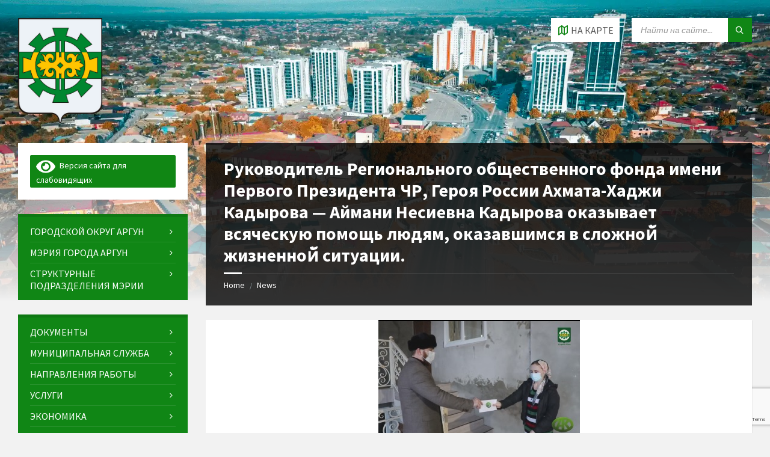

--- FILE ---
content_type: text/html; charset=utf-8
request_url: https://www.google.com/recaptcha/api2/anchor?ar=1&k=6LcII-8UAAAAAMZex-CLMNCxmmlQakjpdk3bfjFw&co=aHR0cHM6Ly9uZXdhcmd1bi5ydTo0NDM.&hl=en&v=7gg7H51Q-naNfhmCP3_R47ho&size=invisible&anchor-ms=20000&execute-ms=30000&cb=kctwigonzymc
body_size: 48320
content:
<!DOCTYPE HTML><html dir="ltr" lang="en"><head><meta http-equiv="Content-Type" content="text/html; charset=UTF-8">
<meta http-equiv="X-UA-Compatible" content="IE=edge">
<title>reCAPTCHA</title>
<style type="text/css">
/* cyrillic-ext */
@font-face {
  font-family: 'Roboto';
  font-style: normal;
  font-weight: 400;
  font-stretch: 100%;
  src: url(//fonts.gstatic.com/s/roboto/v48/KFO7CnqEu92Fr1ME7kSn66aGLdTylUAMa3GUBHMdazTgWw.woff2) format('woff2');
  unicode-range: U+0460-052F, U+1C80-1C8A, U+20B4, U+2DE0-2DFF, U+A640-A69F, U+FE2E-FE2F;
}
/* cyrillic */
@font-face {
  font-family: 'Roboto';
  font-style: normal;
  font-weight: 400;
  font-stretch: 100%;
  src: url(//fonts.gstatic.com/s/roboto/v48/KFO7CnqEu92Fr1ME7kSn66aGLdTylUAMa3iUBHMdazTgWw.woff2) format('woff2');
  unicode-range: U+0301, U+0400-045F, U+0490-0491, U+04B0-04B1, U+2116;
}
/* greek-ext */
@font-face {
  font-family: 'Roboto';
  font-style: normal;
  font-weight: 400;
  font-stretch: 100%;
  src: url(//fonts.gstatic.com/s/roboto/v48/KFO7CnqEu92Fr1ME7kSn66aGLdTylUAMa3CUBHMdazTgWw.woff2) format('woff2');
  unicode-range: U+1F00-1FFF;
}
/* greek */
@font-face {
  font-family: 'Roboto';
  font-style: normal;
  font-weight: 400;
  font-stretch: 100%;
  src: url(//fonts.gstatic.com/s/roboto/v48/KFO7CnqEu92Fr1ME7kSn66aGLdTylUAMa3-UBHMdazTgWw.woff2) format('woff2');
  unicode-range: U+0370-0377, U+037A-037F, U+0384-038A, U+038C, U+038E-03A1, U+03A3-03FF;
}
/* math */
@font-face {
  font-family: 'Roboto';
  font-style: normal;
  font-weight: 400;
  font-stretch: 100%;
  src: url(//fonts.gstatic.com/s/roboto/v48/KFO7CnqEu92Fr1ME7kSn66aGLdTylUAMawCUBHMdazTgWw.woff2) format('woff2');
  unicode-range: U+0302-0303, U+0305, U+0307-0308, U+0310, U+0312, U+0315, U+031A, U+0326-0327, U+032C, U+032F-0330, U+0332-0333, U+0338, U+033A, U+0346, U+034D, U+0391-03A1, U+03A3-03A9, U+03B1-03C9, U+03D1, U+03D5-03D6, U+03F0-03F1, U+03F4-03F5, U+2016-2017, U+2034-2038, U+203C, U+2040, U+2043, U+2047, U+2050, U+2057, U+205F, U+2070-2071, U+2074-208E, U+2090-209C, U+20D0-20DC, U+20E1, U+20E5-20EF, U+2100-2112, U+2114-2115, U+2117-2121, U+2123-214F, U+2190, U+2192, U+2194-21AE, U+21B0-21E5, U+21F1-21F2, U+21F4-2211, U+2213-2214, U+2216-22FF, U+2308-230B, U+2310, U+2319, U+231C-2321, U+2336-237A, U+237C, U+2395, U+239B-23B7, U+23D0, U+23DC-23E1, U+2474-2475, U+25AF, U+25B3, U+25B7, U+25BD, U+25C1, U+25CA, U+25CC, U+25FB, U+266D-266F, U+27C0-27FF, U+2900-2AFF, U+2B0E-2B11, U+2B30-2B4C, U+2BFE, U+3030, U+FF5B, U+FF5D, U+1D400-1D7FF, U+1EE00-1EEFF;
}
/* symbols */
@font-face {
  font-family: 'Roboto';
  font-style: normal;
  font-weight: 400;
  font-stretch: 100%;
  src: url(//fonts.gstatic.com/s/roboto/v48/KFO7CnqEu92Fr1ME7kSn66aGLdTylUAMaxKUBHMdazTgWw.woff2) format('woff2');
  unicode-range: U+0001-000C, U+000E-001F, U+007F-009F, U+20DD-20E0, U+20E2-20E4, U+2150-218F, U+2190, U+2192, U+2194-2199, U+21AF, U+21E6-21F0, U+21F3, U+2218-2219, U+2299, U+22C4-22C6, U+2300-243F, U+2440-244A, U+2460-24FF, U+25A0-27BF, U+2800-28FF, U+2921-2922, U+2981, U+29BF, U+29EB, U+2B00-2BFF, U+4DC0-4DFF, U+FFF9-FFFB, U+10140-1018E, U+10190-1019C, U+101A0, U+101D0-101FD, U+102E0-102FB, U+10E60-10E7E, U+1D2C0-1D2D3, U+1D2E0-1D37F, U+1F000-1F0FF, U+1F100-1F1AD, U+1F1E6-1F1FF, U+1F30D-1F30F, U+1F315, U+1F31C, U+1F31E, U+1F320-1F32C, U+1F336, U+1F378, U+1F37D, U+1F382, U+1F393-1F39F, U+1F3A7-1F3A8, U+1F3AC-1F3AF, U+1F3C2, U+1F3C4-1F3C6, U+1F3CA-1F3CE, U+1F3D4-1F3E0, U+1F3ED, U+1F3F1-1F3F3, U+1F3F5-1F3F7, U+1F408, U+1F415, U+1F41F, U+1F426, U+1F43F, U+1F441-1F442, U+1F444, U+1F446-1F449, U+1F44C-1F44E, U+1F453, U+1F46A, U+1F47D, U+1F4A3, U+1F4B0, U+1F4B3, U+1F4B9, U+1F4BB, U+1F4BF, U+1F4C8-1F4CB, U+1F4D6, U+1F4DA, U+1F4DF, U+1F4E3-1F4E6, U+1F4EA-1F4ED, U+1F4F7, U+1F4F9-1F4FB, U+1F4FD-1F4FE, U+1F503, U+1F507-1F50B, U+1F50D, U+1F512-1F513, U+1F53E-1F54A, U+1F54F-1F5FA, U+1F610, U+1F650-1F67F, U+1F687, U+1F68D, U+1F691, U+1F694, U+1F698, U+1F6AD, U+1F6B2, U+1F6B9-1F6BA, U+1F6BC, U+1F6C6-1F6CF, U+1F6D3-1F6D7, U+1F6E0-1F6EA, U+1F6F0-1F6F3, U+1F6F7-1F6FC, U+1F700-1F7FF, U+1F800-1F80B, U+1F810-1F847, U+1F850-1F859, U+1F860-1F887, U+1F890-1F8AD, U+1F8B0-1F8BB, U+1F8C0-1F8C1, U+1F900-1F90B, U+1F93B, U+1F946, U+1F984, U+1F996, U+1F9E9, U+1FA00-1FA6F, U+1FA70-1FA7C, U+1FA80-1FA89, U+1FA8F-1FAC6, U+1FACE-1FADC, U+1FADF-1FAE9, U+1FAF0-1FAF8, U+1FB00-1FBFF;
}
/* vietnamese */
@font-face {
  font-family: 'Roboto';
  font-style: normal;
  font-weight: 400;
  font-stretch: 100%;
  src: url(//fonts.gstatic.com/s/roboto/v48/KFO7CnqEu92Fr1ME7kSn66aGLdTylUAMa3OUBHMdazTgWw.woff2) format('woff2');
  unicode-range: U+0102-0103, U+0110-0111, U+0128-0129, U+0168-0169, U+01A0-01A1, U+01AF-01B0, U+0300-0301, U+0303-0304, U+0308-0309, U+0323, U+0329, U+1EA0-1EF9, U+20AB;
}
/* latin-ext */
@font-face {
  font-family: 'Roboto';
  font-style: normal;
  font-weight: 400;
  font-stretch: 100%;
  src: url(//fonts.gstatic.com/s/roboto/v48/KFO7CnqEu92Fr1ME7kSn66aGLdTylUAMa3KUBHMdazTgWw.woff2) format('woff2');
  unicode-range: U+0100-02BA, U+02BD-02C5, U+02C7-02CC, U+02CE-02D7, U+02DD-02FF, U+0304, U+0308, U+0329, U+1D00-1DBF, U+1E00-1E9F, U+1EF2-1EFF, U+2020, U+20A0-20AB, U+20AD-20C0, U+2113, U+2C60-2C7F, U+A720-A7FF;
}
/* latin */
@font-face {
  font-family: 'Roboto';
  font-style: normal;
  font-weight: 400;
  font-stretch: 100%;
  src: url(//fonts.gstatic.com/s/roboto/v48/KFO7CnqEu92Fr1ME7kSn66aGLdTylUAMa3yUBHMdazQ.woff2) format('woff2');
  unicode-range: U+0000-00FF, U+0131, U+0152-0153, U+02BB-02BC, U+02C6, U+02DA, U+02DC, U+0304, U+0308, U+0329, U+2000-206F, U+20AC, U+2122, U+2191, U+2193, U+2212, U+2215, U+FEFF, U+FFFD;
}
/* cyrillic-ext */
@font-face {
  font-family: 'Roboto';
  font-style: normal;
  font-weight: 500;
  font-stretch: 100%;
  src: url(//fonts.gstatic.com/s/roboto/v48/KFO7CnqEu92Fr1ME7kSn66aGLdTylUAMa3GUBHMdazTgWw.woff2) format('woff2');
  unicode-range: U+0460-052F, U+1C80-1C8A, U+20B4, U+2DE0-2DFF, U+A640-A69F, U+FE2E-FE2F;
}
/* cyrillic */
@font-face {
  font-family: 'Roboto';
  font-style: normal;
  font-weight: 500;
  font-stretch: 100%;
  src: url(//fonts.gstatic.com/s/roboto/v48/KFO7CnqEu92Fr1ME7kSn66aGLdTylUAMa3iUBHMdazTgWw.woff2) format('woff2');
  unicode-range: U+0301, U+0400-045F, U+0490-0491, U+04B0-04B1, U+2116;
}
/* greek-ext */
@font-face {
  font-family: 'Roboto';
  font-style: normal;
  font-weight: 500;
  font-stretch: 100%;
  src: url(//fonts.gstatic.com/s/roboto/v48/KFO7CnqEu92Fr1ME7kSn66aGLdTylUAMa3CUBHMdazTgWw.woff2) format('woff2');
  unicode-range: U+1F00-1FFF;
}
/* greek */
@font-face {
  font-family: 'Roboto';
  font-style: normal;
  font-weight: 500;
  font-stretch: 100%;
  src: url(//fonts.gstatic.com/s/roboto/v48/KFO7CnqEu92Fr1ME7kSn66aGLdTylUAMa3-UBHMdazTgWw.woff2) format('woff2');
  unicode-range: U+0370-0377, U+037A-037F, U+0384-038A, U+038C, U+038E-03A1, U+03A3-03FF;
}
/* math */
@font-face {
  font-family: 'Roboto';
  font-style: normal;
  font-weight: 500;
  font-stretch: 100%;
  src: url(//fonts.gstatic.com/s/roboto/v48/KFO7CnqEu92Fr1ME7kSn66aGLdTylUAMawCUBHMdazTgWw.woff2) format('woff2');
  unicode-range: U+0302-0303, U+0305, U+0307-0308, U+0310, U+0312, U+0315, U+031A, U+0326-0327, U+032C, U+032F-0330, U+0332-0333, U+0338, U+033A, U+0346, U+034D, U+0391-03A1, U+03A3-03A9, U+03B1-03C9, U+03D1, U+03D5-03D6, U+03F0-03F1, U+03F4-03F5, U+2016-2017, U+2034-2038, U+203C, U+2040, U+2043, U+2047, U+2050, U+2057, U+205F, U+2070-2071, U+2074-208E, U+2090-209C, U+20D0-20DC, U+20E1, U+20E5-20EF, U+2100-2112, U+2114-2115, U+2117-2121, U+2123-214F, U+2190, U+2192, U+2194-21AE, U+21B0-21E5, U+21F1-21F2, U+21F4-2211, U+2213-2214, U+2216-22FF, U+2308-230B, U+2310, U+2319, U+231C-2321, U+2336-237A, U+237C, U+2395, U+239B-23B7, U+23D0, U+23DC-23E1, U+2474-2475, U+25AF, U+25B3, U+25B7, U+25BD, U+25C1, U+25CA, U+25CC, U+25FB, U+266D-266F, U+27C0-27FF, U+2900-2AFF, U+2B0E-2B11, U+2B30-2B4C, U+2BFE, U+3030, U+FF5B, U+FF5D, U+1D400-1D7FF, U+1EE00-1EEFF;
}
/* symbols */
@font-face {
  font-family: 'Roboto';
  font-style: normal;
  font-weight: 500;
  font-stretch: 100%;
  src: url(//fonts.gstatic.com/s/roboto/v48/KFO7CnqEu92Fr1ME7kSn66aGLdTylUAMaxKUBHMdazTgWw.woff2) format('woff2');
  unicode-range: U+0001-000C, U+000E-001F, U+007F-009F, U+20DD-20E0, U+20E2-20E4, U+2150-218F, U+2190, U+2192, U+2194-2199, U+21AF, U+21E6-21F0, U+21F3, U+2218-2219, U+2299, U+22C4-22C6, U+2300-243F, U+2440-244A, U+2460-24FF, U+25A0-27BF, U+2800-28FF, U+2921-2922, U+2981, U+29BF, U+29EB, U+2B00-2BFF, U+4DC0-4DFF, U+FFF9-FFFB, U+10140-1018E, U+10190-1019C, U+101A0, U+101D0-101FD, U+102E0-102FB, U+10E60-10E7E, U+1D2C0-1D2D3, U+1D2E0-1D37F, U+1F000-1F0FF, U+1F100-1F1AD, U+1F1E6-1F1FF, U+1F30D-1F30F, U+1F315, U+1F31C, U+1F31E, U+1F320-1F32C, U+1F336, U+1F378, U+1F37D, U+1F382, U+1F393-1F39F, U+1F3A7-1F3A8, U+1F3AC-1F3AF, U+1F3C2, U+1F3C4-1F3C6, U+1F3CA-1F3CE, U+1F3D4-1F3E0, U+1F3ED, U+1F3F1-1F3F3, U+1F3F5-1F3F7, U+1F408, U+1F415, U+1F41F, U+1F426, U+1F43F, U+1F441-1F442, U+1F444, U+1F446-1F449, U+1F44C-1F44E, U+1F453, U+1F46A, U+1F47D, U+1F4A3, U+1F4B0, U+1F4B3, U+1F4B9, U+1F4BB, U+1F4BF, U+1F4C8-1F4CB, U+1F4D6, U+1F4DA, U+1F4DF, U+1F4E3-1F4E6, U+1F4EA-1F4ED, U+1F4F7, U+1F4F9-1F4FB, U+1F4FD-1F4FE, U+1F503, U+1F507-1F50B, U+1F50D, U+1F512-1F513, U+1F53E-1F54A, U+1F54F-1F5FA, U+1F610, U+1F650-1F67F, U+1F687, U+1F68D, U+1F691, U+1F694, U+1F698, U+1F6AD, U+1F6B2, U+1F6B9-1F6BA, U+1F6BC, U+1F6C6-1F6CF, U+1F6D3-1F6D7, U+1F6E0-1F6EA, U+1F6F0-1F6F3, U+1F6F7-1F6FC, U+1F700-1F7FF, U+1F800-1F80B, U+1F810-1F847, U+1F850-1F859, U+1F860-1F887, U+1F890-1F8AD, U+1F8B0-1F8BB, U+1F8C0-1F8C1, U+1F900-1F90B, U+1F93B, U+1F946, U+1F984, U+1F996, U+1F9E9, U+1FA00-1FA6F, U+1FA70-1FA7C, U+1FA80-1FA89, U+1FA8F-1FAC6, U+1FACE-1FADC, U+1FADF-1FAE9, U+1FAF0-1FAF8, U+1FB00-1FBFF;
}
/* vietnamese */
@font-face {
  font-family: 'Roboto';
  font-style: normal;
  font-weight: 500;
  font-stretch: 100%;
  src: url(//fonts.gstatic.com/s/roboto/v48/KFO7CnqEu92Fr1ME7kSn66aGLdTylUAMa3OUBHMdazTgWw.woff2) format('woff2');
  unicode-range: U+0102-0103, U+0110-0111, U+0128-0129, U+0168-0169, U+01A0-01A1, U+01AF-01B0, U+0300-0301, U+0303-0304, U+0308-0309, U+0323, U+0329, U+1EA0-1EF9, U+20AB;
}
/* latin-ext */
@font-face {
  font-family: 'Roboto';
  font-style: normal;
  font-weight: 500;
  font-stretch: 100%;
  src: url(//fonts.gstatic.com/s/roboto/v48/KFO7CnqEu92Fr1ME7kSn66aGLdTylUAMa3KUBHMdazTgWw.woff2) format('woff2');
  unicode-range: U+0100-02BA, U+02BD-02C5, U+02C7-02CC, U+02CE-02D7, U+02DD-02FF, U+0304, U+0308, U+0329, U+1D00-1DBF, U+1E00-1E9F, U+1EF2-1EFF, U+2020, U+20A0-20AB, U+20AD-20C0, U+2113, U+2C60-2C7F, U+A720-A7FF;
}
/* latin */
@font-face {
  font-family: 'Roboto';
  font-style: normal;
  font-weight: 500;
  font-stretch: 100%;
  src: url(//fonts.gstatic.com/s/roboto/v48/KFO7CnqEu92Fr1ME7kSn66aGLdTylUAMa3yUBHMdazQ.woff2) format('woff2');
  unicode-range: U+0000-00FF, U+0131, U+0152-0153, U+02BB-02BC, U+02C6, U+02DA, U+02DC, U+0304, U+0308, U+0329, U+2000-206F, U+20AC, U+2122, U+2191, U+2193, U+2212, U+2215, U+FEFF, U+FFFD;
}
/* cyrillic-ext */
@font-face {
  font-family: 'Roboto';
  font-style: normal;
  font-weight: 900;
  font-stretch: 100%;
  src: url(//fonts.gstatic.com/s/roboto/v48/KFO7CnqEu92Fr1ME7kSn66aGLdTylUAMa3GUBHMdazTgWw.woff2) format('woff2');
  unicode-range: U+0460-052F, U+1C80-1C8A, U+20B4, U+2DE0-2DFF, U+A640-A69F, U+FE2E-FE2F;
}
/* cyrillic */
@font-face {
  font-family: 'Roboto';
  font-style: normal;
  font-weight: 900;
  font-stretch: 100%;
  src: url(//fonts.gstatic.com/s/roboto/v48/KFO7CnqEu92Fr1ME7kSn66aGLdTylUAMa3iUBHMdazTgWw.woff2) format('woff2');
  unicode-range: U+0301, U+0400-045F, U+0490-0491, U+04B0-04B1, U+2116;
}
/* greek-ext */
@font-face {
  font-family: 'Roboto';
  font-style: normal;
  font-weight: 900;
  font-stretch: 100%;
  src: url(//fonts.gstatic.com/s/roboto/v48/KFO7CnqEu92Fr1ME7kSn66aGLdTylUAMa3CUBHMdazTgWw.woff2) format('woff2');
  unicode-range: U+1F00-1FFF;
}
/* greek */
@font-face {
  font-family: 'Roboto';
  font-style: normal;
  font-weight: 900;
  font-stretch: 100%;
  src: url(//fonts.gstatic.com/s/roboto/v48/KFO7CnqEu92Fr1ME7kSn66aGLdTylUAMa3-UBHMdazTgWw.woff2) format('woff2');
  unicode-range: U+0370-0377, U+037A-037F, U+0384-038A, U+038C, U+038E-03A1, U+03A3-03FF;
}
/* math */
@font-face {
  font-family: 'Roboto';
  font-style: normal;
  font-weight: 900;
  font-stretch: 100%;
  src: url(//fonts.gstatic.com/s/roboto/v48/KFO7CnqEu92Fr1ME7kSn66aGLdTylUAMawCUBHMdazTgWw.woff2) format('woff2');
  unicode-range: U+0302-0303, U+0305, U+0307-0308, U+0310, U+0312, U+0315, U+031A, U+0326-0327, U+032C, U+032F-0330, U+0332-0333, U+0338, U+033A, U+0346, U+034D, U+0391-03A1, U+03A3-03A9, U+03B1-03C9, U+03D1, U+03D5-03D6, U+03F0-03F1, U+03F4-03F5, U+2016-2017, U+2034-2038, U+203C, U+2040, U+2043, U+2047, U+2050, U+2057, U+205F, U+2070-2071, U+2074-208E, U+2090-209C, U+20D0-20DC, U+20E1, U+20E5-20EF, U+2100-2112, U+2114-2115, U+2117-2121, U+2123-214F, U+2190, U+2192, U+2194-21AE, U+21B0-21E5, U+21F1-21F2, U+21F4-2211, U+2213-2214, U+2216-22FF, U+2308-230B, U+2310, U+2319, U+231C-2321, U+2336-237A, U+237C, U+2395, U+239B-23B7, U+23D0, U+23DC-23E1, U+2474-2475, U+25AF, U+25B3, U+25B7, U+25BD, U+25C1, U+25CA, U+25CC, U+25FB, U+266D-266F, U+27C0-27FF, U+2900-2AFF, U+2B0E-2B11, U+2B30-2B4C, U+2BFE, U+3030, U+FF5B, U+FF5D, U+1D400-1D7FF, U+1EE00-1EEFF;
}
/* symbols */
@font-face {
  font-family: 'Roboto';
  font-style: normal;
  font-weight: 900;
  font-stretch: 100%;
  src: url(//fonts.gstatic.com/s/roboto/v48/KFO7CnqEu92Fr1ME7kSn66aGLdTylUAMaxKUBHMdazTgWw.woff2) format('woff2');
  unicode-range: U+0001-000C, U+000E-001F, U+007F-009F, U+20DD-20E0, U+20E2-20E4, U+2150-218F, U+2190, U+2192, U+2194-2199, U+21AF, U+21E6-21F0, U+21F3, U+2218-2219, U+2299, U+22C4-22C6, U+2300-243F, U+2440-244A, U+2460-24FF, U+25A0-27BF, U+2800-28FF, U+2921-2922, U+2981, U+29BF, U+29EB, U+2B00-2BFF, U+4DC0-4DFF, U+FFF9-FFFB, U+10140-1018E, U+10190-1019C, U+101A0, U+101D0-101FD, U+102E0-102FB, U+10E60-10E7E, U+1D2C0-1D2D3, U+1D2E0-1D37F, U+1F000-1F0FF, U+1F100-1F1AD, U+1F1E6-1F1FF, U+1F30D-1F30F, U+1F315, U+1F31C, U+1F31E, U+1F320-1F32C, U+1F336, U+1F378, U+1F37D, U+1F382, U+1F393-1F39F, U+1F3A7-1F3A8, U+1F3AC-1F3AF, U+1F3C2, U+1F3C4-1F3C6, U+1F3CA-1F3CE, U+1F3D4-1F3E0, U+1F3ED, U+1F3F1-1F3F3, U+1F3F5-1F3F7, U+1F408, U+1F415, U+1F41F, U+1F426, U+1F43F, U+1F441-1F442, U+1F444, U+1F446-1F449, U+1F44C-1F44E, U+1F453, U+1F46A, U+1F47D, U+1F4A3, U+1F4B0, U+1F4B3, U+1F4B9, U+1F4BB, U+1F4BF, U+1F4C8-1F4CB, U+1F4D6, U+1F4DA, U+1F4DF, U+1F4E3-1F4E6, U+1F4EA-1F4ED, U+1F4F7, U+1F4F9-1F4FB, U+1F4FD-1F4FE, U+1F503, U+1F507-1F50B, U+1F50D, U+1F512-1F513, U+1F53E-1F54A, U+1F54F-1F5FA, U+1F610, U+1F650-1F67F, U+1F687, U+1F68D, U+1F691, U+1F694, U+1F698, U+1F6AD, U+1F6B2, U+1F6B9-1F6BA, U+1F6BC, U+1F6C6-1F6CF, U+1F6D3-1F6D7, U+1F6E0-1F6EA, U+1F6F0-1F6F3, U+1F6F7-1F6FC, U+1F700-1F7FF, U+1F800-1F80B, U+1F810-1F847, U+1F850-1F859, U+1F860-1F887, U+1F890-1F8AD, U+1F8B0-1F8BB, U+1F8C0-1F8C1, U+1F900-1F90B, U+1F93B, U+1F946, U+1F984, U+1F996, U+1F9E9, U+1FA00-1FA6F, U+1FA70-1FA7C, U+1FA80-1FA89, U+1FA8F-1FAC6, U+1FACE-1FADC, U+1FADF-1FAE9, U+1FAF0-1FAF8, U+1FB00-1FBFF;
}
/* vietnamese */
@font-face {
  font-family: 'Roboto';
  font-style: normal;
  font-weight: 900;
  font-stretch: 100%;
  src: url(//fonts.gstatic.com/s/roboto/v48/KFO7CnqEu92Fr1ME7kSn66aGLdTylUAMa3OUBHMdazTgWw.woff2) format('woff2');
  unicode-range: U+0102-0103, U+0110-0111, U+0128-0129, U+0168-0169, U+01A0-01A1, U+01AF-01B0, U+0300-0301, U+0303-0304, U+0308-0309, U+0323, U+0329, U+1EA0-1EF9, U+20AB;
}
/* latin-ext */
@font-face {
  font-family: 'Roboto';
  font-style: normal;
  font-weight: 900;
  font-stretch: 100%;
  src: url(//fonts.gstatic.com/s/roboto/v48/KFO7CnqEu92Fr1ME7kSn66aGLdTylUAMa3KUBHMdazTgWw.woff2) format('woff2');
  unicode-range: U+0100-02BA, U+02BD-02C5, U+02C7-02CC, U+02CE-02D7, U+02DD-02FF, U+0304, U+0308, U+0329, U+1D00-1DBF, U+1E00-1E9F, U+1EF2-1EFF, U+2020, U+20A0-20AB, U+20AD-20C0, U+2113, U+2C60-2C7F, U+A720-A7FF;
}
/* latin */
@font-face {
  font-family: 'Roboto';
  font-style: normal;
  font-weight: 900;
  font-stretch: 100%;
  src: url(//fonts.gstatic.com/s/roboto/v48/KFO7CnqEu92Fr1ME7kSn66aGLdTylUAMa3yUBHMdazQ.woff2) format('woff2');
  unicode-range: U+0000-00FF, U+0131, U+0152-0153, U+02BB-02BC, U+02C6, U+02DA, U+02DC, U+0304, U+0308, U+0329, U+2000-206F, U+20AC, U+2122, U+2191, U+2193, U+2212, U+2215, U+FEFF, U+FFFD;
}

</style>
<link rel="stylesheet" type="text/css" href="https://www.gstatic.com/recaptcha/releases/7gg7H51Q-naNfhmCP3_R47ho/styles__ltr.css">
<script nonce="B2FCVkPAqe1b-FfvfwHr0Q" type="text/javascript">window['__recaptcha_api'] = 'https://www.google.com/recaptcha/api2/';</script>
<script type="text/javascript" src="https://www.gstatic.com/recaptcha/releases/7gg7H51Q-naNfhmCP3_R47ho/recaptcha__en.js" nonce="B2FCVkPAqe1b-FfvfwHr0Q">
      
    </script></head>
<body><div id="rc-anchor-alert" class="rc-anchor-alert"></div>
<input type="hidden" id="recaptcha-token" value="[base64]">
<script type="text/javascript" nonce="B2FCVkPAqe1b-FfvfwHr0Q">
      recaptcha.anchor.Main.init("[\x22ainput\x22,[\x22bgdata\x22,\x22\x22,\[base64]/[base64]/bmV3IFpbdF0obVswXSk6Sz09Mj9uZXcgWlt0XShtWzBdLG1bMV0pOks9PTM/bmV3IFpbdF0obVswXSxtWzFdLG1bMl0pOks9PTQ/[base64]/[base64]/[base64]/[base64]/[base64]/[base64]/[base64]/[base64]/[base64]/[base64]/[base64]/[base64]/[base64]/[base64]\\u003d\\u003d\x22,\[base64]\\u003d\x22,\x22w4/ChhXDuFIXMsO/wrFfVsO/w7rDtMKpwqtfEX0DwrDClMOWbjdMVjHCtRQfY8OOYcKcKW1Dw7rDsw/DucK4fcOMYMKnNcOkSsKMJ8OQwpdJwpxeIADDgAgZKGnDvzvDvgEowp8uAQ19RTU4HxfCvsKsQMOPCsKvw6bDoS/CrxzDrMOKwo/Dh2xEw7PCgcO7w4QxHsKeZsOawrXCoDzCng7DhD8CTsK1YFjDtw5/EsKiw6kSw5FyecK6XiIgw5rCkjt1bwodw4PDhsKVNS/[base64]/[base64]/ChcKdP1g7wpnCp8KCG8KKd8KqwpDCiMOaw4pLY2swSsOIRRtVP0Qjw5bCsMKreEBTVnNpG8K9wpxww4N8w5YOwpw/w6PCh0AqBcOpw7QdVMODwpXDmAIIw7/Dl3jCjsKcd0rCj8O6VTgRw4Ruw51Nw6BaV8K+VcOnK1fCv8O5H8KydTIVf8OrwrY5w6dxL8Osb0ApwpXCqUYyCcKRFkvDmmjDisKdw7nCnENdbMK9H8K9KDfDh8OSPRfCr8ObX1fCn8KNSUPDiMKcKznCvBfDlz/CjQvDnVfDhiEhwoPCmMO/RcK0w4AjwoRQwqLCvMKBHGtJIRFzwoPDhMKKw5YcwobCgljCgBEhOFrCisKsTgDDt8KbBlzDu8K4QUvDkRbDtMOWBQDCrRnDpMKYwr1ufMOlLE9pw4FNwovCjcK8w5x2Cw82w6HDrsK8M8OVwprDqMOmw7t3wo8/LRRgIh/[base64]/[base64]/CrcOuZ3rDnTHDlw7DnzzCpcKkwokxcMOMwp7Cl2vDg8OVTCzDm3YAXxJSFcK9McKDBzLDi3gFw5cKIHfDrcK5w5TDkMO5fi5dw6rDkGFUCQfClsK6wqzCi8Oew53DisKpw4nDmsO3wr11bEnCncKMMnYqE8K/w6sQwrnChMOnw5LDrxXDgsKEwq3DoMKKwp8ZOcKhB2rCjMKvYMKUHsO6wq3Dkkl7w4tPw4V2e8KaDCHDtsKVw77DoVjDpMOKw4zCo8ORSzYFwpTCpsKfw63DijxAw6p7LsK7w7gbf8KJwoxtwqh5A35dIlXDniJAf1tVw6hjwr/DvsKNwrLDmwUTwrROwqcLBXw2w4jDuMOtXcO3ecK/[base64]/ClMOCO3wveQ9XwrXDkmxlJg8YwrBhOMO5wqsjaMKBwq40w7oLb8OuwrfDvVU7wpfDhnnCrMOWXl/[base64]/CicOewo3DhkFIwrzCm2HDqiLCn8O1bATDt2hDw7fCjQo6w6TCp8KEw7DDox3CgcO9w6JYwrXDpVjCmsK6Ml0fw7DDpg3DicKOVsKmYcOqFxPCg1JqRcKxdMOyJT3CvcOcwpBJBHrDlX0HScOdw4nDucKBOcOII8Old8KSw5TCrx7DuhLCoMOyfsK4w5FIwr/DjjheX3bDpD3CsFh9bnVaw5/DpnrDvcK5JDHCn8O4e8KhVsO/dmHCr8O5wqPCs8O4JQTCplrDt0cKw4vChcKNw7zDh8OiwrpqRFvCtsKwwpEuasOiw43Cki/DvMOmw4fDrRdfFMKKwrEEUsKDw5HCsCd/DnLCoG1lw7zCg8OLw55aBynDkB4lw4nCh1ZfPWXDuGRyTsOtwrtAMsOZcBlOw5XCr8O2w7rDg8Onw6DCuXzDi8OUw6/CuWTDqsOXw5PCrsK6wrJYNx/DrMOWw6fDl8OtOBAcIUPDisOkw4Q0LMOsRcO2wqtuR8KswoBHwrrCgcKkw5nDp8Kxw4rDnjnDoHjDt1TDqcOQaMK/ZMOCdcOfwpfDsMKNBH7Ct2VLw6c5wrQ1w7HCgsKVwo1owqPCs1M+dXQLwpYdw6/CqynClkJ/wrvCmUFcEkXClFt/wq3Dsx7CgsOuS0NgQMOew6fCkMOgwqE/MMOZw4rCs2rDonnCv0Zkw5pTZQEswp9aw7Mgw7gJScKpSTnCkMO9RhTCk3bDqQzCo8KhcCJuw7/DhcOPCzzDocK9H8KxwpJKYsO5w5McbkRVVCECwqPCucOKOcKJw43Dl8Ohf8KewrFRB8OhU3zChVvCrVvCvMKNw4/[base64]/IsKpwrLCjRLChkTDk8OIHV06wrXDkcKMfyMtw6lTwoMfF8OawpRACsKlwr3CqWjCtywxQsKfw4fCnnx6w5/Ck3x8w7NjwrNuw5YfdUXDlSfDglzDucOoOMO/FcKhwpzCt8KNwplpwqzDkcK3SsOkwoJ/woRUSxNIOUUqw4LCpsOGX1rDmsKafcOzOcKeKCzCssONwrnCtF5tUjDCkcKHXsOWwpYQQTLDsmxKwrfDghzCrFTDs8OSRcOuTUfDqj3CnzHDk8Ocw4TCgcOmwpjDjAlzwo7DiMKxPcOGw5N5WsKhNsKXw7AbDMKxw7d/dcKgw6zCjDkmDzTCjcOQQhtTw4FXw73Dg8KdC8KRwp5zw7HCk8OeKHgFVsOHBsOjw5vCll3CucOXw4vCvcO/Z8ODwoPDgcKsEyfCv8KjAMONwpQYVx0bE8O1w7lQHMOYwojCly7CmMKQYQDCkGLCvcKaKcKRwqXDqcKow5pDw4AFw453w4RLw4fCmGdEw47CmcOoVW8Mw44hw507w71sw4JeA8K4w7zDpD1jG8KLJsO0w47DjcOKIgDCrRXCqcKAH8KdUhzCosO/wrzDn8OyYX7DkW8VwpYxw6DDnHVJwpwuawXDk8KnKMOWwoTChRwlwrk/BxXCiQDCliYpHsOkATDDlifDikHDi8KHfMK8NWDDvMOLIQoVcMKFV0PCpMOCasOBacKkwoV+Zh/DrMKvG8OAP8OQwqrDu8KuwqLDtynCt2QbeMOHPGTCvMKAwqMQw4rCgcKowqTCnyghw4Y5wrTCgxnCmXoORDEGCcKNw6TCk8OOWsKXbMOmF8OIfCkDR0VOXMK1wptUHwPCsMKdw7vCvkU0wrTCp2lId8KkXxPCisKWw7HCp8K/Z15QAcORSnrCtD4Dw4HCnsOSJMOTw5bCsBbCuhDDklDDkh/CvcKmw73DosKDw7suwqDCl3/DosKQGypsw5YrwonDmsOKwq3ClMOcwpA4w4fDscK6dl/CvWPCk2V5CsO7AcOxM1lSIiXDvlkfw5k9wr/DuVEVwoAxw5Y4KRDDssKKw5vDl8ORaMOsOsO8S3fDvX7CmHXCoMKvbljCncKeVR8kwpzCoUjCkMKuw5nDpB3ClwQJw7xdRsOmaE0jwqovPjjCpMKOw6V/w7A3fzPDnQZowo4MwpfDsDvCocKQw7BrBybDjinCocKoLsKYw6F4w7w+IsOtw6LCt1/[base64]/Dv2fDq8K7bUbDmjRrCsOYwp7CoXLCpsKqw7RZciXCpMOUwprDvmYgw5XDjn7Du8K7w4rCnHrCh2fDkMKnwohRDsONGMKvw6pKb2vCsmgDQcO0wpENwqnDjnvDlx/DssOfwobDpUHCp8K5wp7DgcKkZUNmKMKtwpTCkcOqamzDtlXCvMKxeyfCrcO7esODwqLDiFPDncOvw4jClwxiwoAnw4rCi8OqwpHCjm9zXDLDlULCusO0f8KvITJYHChtacKswqV+wpfCi3kHw6Z/wrp3b2h7w4tzAD/CtD/[base64]/DlsKowq3Cv0NzwrAzw6bDglfDvMOtwocBQMOtGTvClE1RdFfDgsKLJMKLw6lpAW7CoQ5JTsOnwq/Dv8KDwqrCjcOEwrrCpsO/[base64]/DuQ/DvsO/wrPDmiPDr8OveSHDlsKUHsKDUcOqw7jCpgnCncKIw4HCtFrDuMORw4nDsMOaw7VMwqsyZ8OyFhbCisKdwpLCrT/CpsOhw4PDmykAGMOMw7HDjyvCknvCrMKQHkrDqzTCvcOSBFHCpVs8fcKfwpLCgSgPdRHCg8KCw74admcqwpjDsybDjV5XNFtkw6HCsB1tREweOQ7CvQNbw4LDog/DgyrDm8KWwr7DrE1kwqJAZMObw47DncKWw5DDqX8jwq18wovDhMKDQUIuwqLDi8OZwrLCsynCisOlARVDwqB9VjIVw53DiSgdw7powow8X8KdUVs4wrp6LMOFw6gvD8KswpDDl8OxwqY7w5jCh8KYSsK2w5TCpcOSHMOCU8OPw4E2wpvClxlvSAnCpDVQOSDDm8OCw4/DpMOJw5vChcOHwpTDvFpOwqPCmMOUw5nDlC9FMsOYfy8HXSLDshfDgFjCp8KsV8O9OCITDcOiw4xRSMKpDMOrwqkjFMKbwobDicK0wqYmYncsemk/wpTDlhcPHcKaImrDiMOAT2fDiC/DhMOTw7s6w6HDssOVwq4eWcKZw7obwrbCtnvCpcODwqhIO8KBJ0bDgMOESQQVwqBFWDLDk8KUw67DscOjwogMaMKIJzlvw4k5wrFMw7rDs3lBEcO7w5DDpsOLwrjCgcKZwqXCtgQewozDkcOAw5JWV8KjwodZw53DrF3Cu8Oswo/CjFMrw7AHwoHCmAzCusKAwphiPMOewpfDo8KzaVvDlC9vw6rDp01/KMO/wplDWRrDgsKDeD3ChMKnc8OKEcKXDMOtFC/CocK4wrHCncKrwoHDuAxnwrN+wpdIw4UdecKgwqEhL2fClcKEXWDCpTgMJxtjQwTDpcOXw5/CuMOhwr7CrVrDgx1oPirCnzx0DsK3w7nDnMOFwovDusOzCcOAcCjDg8K2w48Hw49+M8O+VsOcUMKlwrdnMQ5WYMKTWMOtwojCrGpIP0vDs8OeHDhVQsKzWcOxDS9xN8Kcwrp9w4JkN0/CrEUWwozDuxhMWjhaw6XDvsK5wosWJG/DpMK+wocXUy11w78Lw61TPsKKdwDCtMO7wqrDjA8NGMOswpZ7wpYdRMOMA8O2wok7IDsnD8OjwoDCsnfDn1c8wp52w47CjcK0w41LRWfCvWVyw6sYwpnDvcK9JGQiwqjChUcHBB0kwojDm8KOR8OXw4/[base64]/CrUE9BGvCi8OswrUsw5TDmCjDn8Orw7/Cr8K2O3ofw7ddw5kOG8O4V8Kew7/CrsOLwpfCm8O6w4gMeGnCjllnd11cwrZSHsK3w4MJwrBSwo3DksKATMOhW27CslTCmWDCssOQPUQTw5DCtcO7RkXDvmlPwp/CnsKfw5XDsXkewqI6KmLCg8OvwoB7wod+wpt/[base64]/[base64]/Cn24REcKnUS/Cl8OPPMKswqzCrhYyAMKCP0HCvDrChC07w4NMwrzCrjnDslbDtBDCpm9/[base64]/DlcO6wpjCnsOEwqgjwolJwoZFXmMPw5c7w4cVwpjDpAfCllF0FzVJwpLDqDNQw5jCvcO0w5LDoVolMsK6w4UXw4jCosO1OsOBEAjCnRTCtXTCuBEBw59kw6PDqGJzRMOiaMKpUsKlw6oRG2BJFz/Dj8OsB0Yywp/CuHDCoxrDlcO2asOjw64DwoNYwpcLw5HCkS/CrAdvQzowRj/CuTXDvVvDl2dpE8OtwqR0wqPDvAzCksKbwp3DksK3JmDDs8KewpsMwrDCk8K/[base64]/b8ORwqofPh3CgnsbFTIvbQzDvMKHw6TCsl3Ch8K2w7MRw6Mgwq4qMMO3wq9/w6EVw4jCjWZiGMO2wrlFwowKwo7CgHc3D1TCvcO9fQ5Kwo/CncOewofDjVLDlsKfMVMEMFYMwqkjwofDvxbCn20+wrVvVVfCtsKRbMOYS8KqwqLDssKIwoDCnF/[base64]/w6kNHMKBF8OUbMK2S8KMSE3CjyNbWCNPwrjCgsOGd8O8EiTClMKyGMOfw719wq/CrnTCh8OGwpzCuhXChcKUwrjDokDDvUDCs8O8w5PDqcKmOsO5NMKLw7NyJ8KUwroKw6rCtsKifcOnwr3DplZcwpnDqSYtw4ZEwqvCkzM2wo7DtcOOw4FbMMOqasO+QSrChg5UC38qHMOSJ8K+w7ImDWTDpynCuXPDmMOewqHDtCwGwqPDml/CpjvCksKjVcOLecKzw7LDmcOOSsOEw6rDicKmJ8KQw7EUwp01UMKLPMKQV8OwwpM5W0bCjMOOw7rDtHJNDVjChsOFZsKDwpxZB8Onw6vDrsKIw4LCrsKlwqTCtEvDv8KhRcK9KMKiRcOWwr84DMKRwqghw61Cw5AMU03DvsKLWsKaKzLDmsKqw5rCtVY/wowHLFcgwrnDm2DDvcKiwooFwol6BEjCl8O1YsKuSzcwZcOdw4jCj0PDv1jCqsKOVcK/[base64]/CosK2w7t2worCmMKFw6HCo8KQwrEOworCrE10wp/DnsK/[base64]/DmcKcPDbCoiNswrUow4rDicKYw5jCgXkHwqTDkjAFwqMtEnzDtsOww4HCscOnUyJBUjdowrTCusK7ZAPDizFrw4TCnXVMwpPDv8OcXGjChEDCp3HDkX3CtMK2a8OTw6YqXcO4HMKqw6ZLd8KEwo89QMK3w694HBfDn8KrJcO8w5FVwq93H8Kgwo/DssOwwoHDnsO9VAMuKXdrwpc8Rn/CgGVBw6bCnEApdH3DuMKmAlAgEnbDr8Oqw41Cw6TCtUnDhCjDphzCvMOSXEwLEXkLG3QsacKGwqlvMRMvcMO/aMOaPcOlw4ptXW1nVyV7w4TCisO8VQ4+DivCkcOiw7wHwqrDmzBhw7YmXx0mV8OzwosiDcKhKUxywqDDn8K9wqIDwoEew64UUsKxw5DCv8OyZsOSZ2JJwpDClcOYw7nDhW3CnijDoMKGacO2OGAHw4/CpMKlwosuNHx3wqnDrW7Cq8OjTMKFwoxmfDjCjhHCjGRxwqBNJyt5w7lPw4nCoMK+AWTDqwfChsOCZzzCnSHDpcO5wop5wpbCrMOWAErDkGFqGx/DrcOkwpnDocO1wp1YdsOFZcKRw51HDikqYMOIwoMkw4dSFHExBTInQMO5w4oTJyMMSFDCm8O+BsOYwq/CiVjDqMKRHgnCkzvCpklzLMOEw5oLw4nCgcKZwqN3w71Kw60xF1YJLX4FMVbCq8OlNsKsRSEaX8O/wr0TasOfwqI7TsKgAQpIwqpUJcOiwofDoMOXSRN1wrpjw7fCjzfDuMK0w45OeyLCpMKfw6zCrWlEP8KWwrLDtnXDisKcw7UIw4pPGA3Cv8Klw77DhFLCvcOOfsO1HFB1woLDrh08ZwI4wqFBw5zCr8O2wp/[base64]/wq/CjjvCmcOXTsKiGsOXBg/DvBzCosO2w57CjUkmTcOQwp/DlMK8HSjDgcO5wrtewo3DiMO6T8OXw7bCgcOww6fCvsKUwoPCrsO3WcKPw5PDgz47GWXCucOkw7rDpMOsVmUnDsO4YGgbw6ILw7jDs8KLwqXCj2/DuFUJw75dFcK4HcO5UMKpwoUVw6jDn11tw5Rkw7HDo8Kow7QAwpFewqDDmMO4ZjkAwqhdKcK4W8OpX8OVWHTDmSQrb8OSwrvCpMOYwrUmwqwGwoNFwo1swpUqZX/[base64]/wr9hJ8OTCVU3AcK0I8OXw4HDi8Kfwp7CtcOMCMKyXT8bw4TCnMKUwrJAwqnDvkrCpsK0wobDrXnDjQvDjHQhw6TCmWdfw7XCiTLDtEZkwqPDukbDjsO4XUTCn8Ofwol9acKVAn1xPsKhw7VFw7HDpsKxw4rCoUgDNcOQw5PDmMKZwo5QwpYJYsKeXUjDkWzDtcKvwr/[base64]/C8K7UcObw5TDlhbCiETDj8Ooa8KRw4vCucOcw7tgEyTDtsK9Z8KGw6leCcOZw74Uwo/CqMOaEsKqw503w5E6XMOYa2zCnMOxwpdLw5XCp8K2w67DtMO1DyjCmsKJJzfCsGnCsm7CqMK/w7MySMOEel9bDCdnEU8ew4fCnS9bw7XDqGHCtMOMwqMQwonCrUosejTDomkTL2HDvgQdwo0JKjPCm8O3w6jDqQhVwrd8w4DDhsOdwprCk3jDscOAwrQ/wpTCncOPXsKpEkoGw7sxOMKRJsKTWDwdeMKywp/DtifCgBANwoVqLMKDw4/[base64]/a8O8w6TCi35mS8Oqwr3Cv8Ohw6/Cv8Kjwo7DoFllw4AnTyTCv8Ktw4B/PcKuY2NSwrgHO8KlwpnCpkVKwpbCmUjChMO5w7QXCjjDicKGwrocajnDj8OsKsOVVsOzw78Tw7QhBwnDmMK0HsODZcK1CGDCsEgmw7jDqMOqL13Dtn/CiCYewqvClS4FL8OvMcOMwojCn1Y1wpjDmnzDsiLChUfDtnLCnQzDgsOXwrlTWcKbUFLDmhbCh8ODccOdD3zDkGLCimPDvzLCpsOCIwVFwrFEw63DgcO9w6rDk0/[base64]/MR9aKsOiw6ccwq3Cm8KPI2rDr1nCjMKQw5lsw5TDo8KAX8OTHRDDqMOgMGvCkcOWwpvCn8OQwq9Mwp/DgcOYUsKcF8KkY3rCnsOWeMKjw4kFeDRow4bDssOgIUsbF8O6w7AywpfDvMOqJsKgw7prw6MPf3h9w5lLwqJ9KjNzw5kswpDCrMKVwoLCk8K8EUfDuATDkMOCw4wEwrBbwp0zw4Iyw4xCwp/DisOVYsKKU8OKcV0nwpfDosKrw5TCp8KhwpxXw4LCgcObSzVsFsKiJsOZM2UFwqrDusO6MsORVBk6w4jCr0fCk3BeCsKOTQdgw4PDnsKFw7nCnFwxwoxawpXCtlDClAHCqMONwp/Cii5CVsKPwr3ClQnClgc1w6dKwpLDncOkSw9yw4NDwoLDlcOZw5NkIWjDkcOhJMOgb8KxD2ZeYywLXMOnw5gATifClcK0X8KnTMKywqTCpsOowqlvG8OMCMKWHz9PU8KNRcKGSMKIw65KTcO7wqLCucOidiTCkwDDncKNFsKrwroSw7LDkMO3w6XCrcKEOm/Dv8OGWXDDnsKgw6PCi8KUWkHCgsKvbcKBwp4wwqjCvcKwVT3CgER7IMK/wqrCrg7Cl2ZYL1LDrsOUWVHCoHvCl8OHBDAgOFLDpBDCscK4ZjLDjXPCtMOrEsOKwoMnw5zClMKPwrxcwqvCshRtwpHDpE/CqRTDoMOfw5IHdTPChsKbw4fCpDDDrMK5VMOGwpcUAMOdGXXCp8KJwpPDsB/DnkRmwqxYEmpiVU46wo0VwoXCsUV6EsK/w7JUR8Kyw4nCpsOdwrrDryBkwr1uw4cSw7NgYGLDmjcyL8Kuwo7DpADDgxdJU1DCr8OXEMObw5nDoX3Ct3tuwpsKwr3CvjDDq0fCv8KECcOiwrovJWLCscODDcKNbMKiAsOUVsO5TMKmw6/DsgQrwpJ4JFIiwo1Vw4AXNFgiKcKOKMOYw6TDm8KyHwrCsy1qdT/Dk0nCo1fCpcKMR8KXVBnDliBfcsKXwpLCmsKXw5obCV1/wrtBXCzCpzVwwp1Ewq4jwoTCmSbCmsOVwqLCiFbDmyQfwpPDscK0YcOmL2bDvcKew5A7wrbCoWkPVsKVDMKywogEw7cmwqMUB8KbFz8zwqvCusKjw5zCsU/DrsKWwpIkwpIWc3wJwqwqd0lqTsOCwoTDuHrDp8OFKMOBw59KwqrDr0FfwrXDk8OTwq9oEMKLZsKxwpsww6vDk8KJWsK6Bipdw4h2wr3DgsObG8OZwprCj8O+worCmVU3O8Kfw50XbjlawpzCshHCp2LCr8K8Tn/CuSDDj8KqCjJgRh8AdcKtw6xgwrNlDBfCoWdvw5PDlgFAwrLCoCzDrsOSYBlAwpknT3ggw6cwasKPa8Kaw6F1L8OBGiTCgX1RNEPDksOLFMK5WVUMfTvDscOUaxjCs2fCv3nDnU4YwpLDkMOEe8O0w67Dv8Ouw5TDkFV/w4rCuyrDmAjCvAc5w7gJw6vDvsOzwqzDrsOjQMK7w7rDkcONw6LDoUJUQzvClsKfaMOlwo8helVBw51sFmzDgsOCw6rCnMO8GV/Cgh7Dv3bChsOKwosqbTHDtsOlw7Npw53DomYILsK8w7M2IgHDsF4awrbCm8OrG8KCD8K5w5wCQcOMw77Dp8OewrhyRMKpw6LDpwFeYsKPwoTClHPCusKeCW5pZMODDsKBw5tTIsKlwodpcVk8w5MDw5chw53CqRrDs8K/FGQiwoczw4EHwoo9wrdYHsKIZsKmbcO5wq4mwpAXwo7DoyVWw5N0wrPClC/[base64]/[base64]/[base64]/[base64]/[base64]/CqcKcwpXDohFOw53Dj8KoG8ObasO7H8OCwp/CuUzDrsOVw59pw4lDwofCkAbDvTUYG8Kzw6DCncKmw5ZJQsOswo7Cj8OGDwXDhx3DvQ3Dn3EzK0HDgcO1w5IIMnjCnAhlDwMGwpFGwqjCjBp3fMODw7F5e8K3aBMFw4YPSsK/w6IGwpd2MHdDScO0wpRBfEvDicK/DcKNw54iAsK9woMlWFHDoH/CuhjDqQHDvWxHw6whHcOQwpo6w6cwa13Dj8OoCsKSw7rDgmjDkiNSwqzDsHLDlE/CucOnw4bCtjMcX2DDtcOpwodaw4h6EMK3bBfCksKpwofDsj9WB1HDtcO2w69VOAPCt8O4wo1Nw7XDgsO2WXldb8Onw4pXwpzDicO8YsKkw6fCucOTw6BsR2NCw4zCkA7CosK4wqzDpcKDOsONwrfCmjFvwprChyYQwoXCsXIqwrMtwqnDmlkYwpw4w5/CpMODZAfDhWvCrwvCsik0w73DlknDj0rDhVjDpMKAw63CoAUmS8Odw4zDnwURw7XDth/DtX7DrcKqfMOYPS7CusKQw5jDhGXDnSUBwqZUwpDDjcK9VMKpcMOXKMO5wpdew7c1woQ4wrMTw4nDklDDpMKgwqrDqcKTw6fDnMOzw7MSJC7DhCNdw6sNK8OIw694DMOLPw5GwpNIwpQvwo3Cnl7DvCbDlAHDi2oZeDFzO8KRZh7ChcOjw7x/[base64]/[base64]/GsOew4dTwoM+VzsHOAfDiU7Chmx3w5/DqyBtCV8Vw5Zdw7zDqMO8b8Kyw7fCusKRAcKnH8Ocwr06wqjCnH1SwqF1wpRhAMODwpTCncOgPXrCo8ONwqcFPcOmwpvCi8KfFMO/wpxkbm/Dikk7wovCjDvDl8OZK8OEKBZVw4rCrBgQwp5JScKoKG3DqcKkw7wgwr7CtsKUTcKjw74bM8ODHsOKw7oNw65Nw7rCicOLwrQ6w43Ch8KYw7LDpsKICsKywrcRbwxHE8KtFUnCoE/DpALDlcKTJkszwq4gw4Uvw6/CoxJtw5PDocKowokrMsOzwpHDiUUzwrRiFVvCpD5cw7lUSTVsdRPCuj9lMX9xw6pkwrZCw5XCisKgw7HDhkrCnRVlw4PCjnhiDQPCv8O4aRxLw5V/HwrCmsOew5XDqiHCiMKTwox7w7nDqcK6JMKJw712w4rDu8OXXsKTNcKYw4nCkVnCisOQJsOywo9JwqpMdcOTwocCwqN2w4XDlQDDuELDoggkSsKFTMKYDsK4w7QTazMPY8KYYSvCqQxLKMKGwqVCLBJuwrLDhCnDn8OOXsOQwqXDtG/CmcOgw6/CjUVQw4XCpFjDhsOBwqp8bMKbG8OAw47CjDsJCcKlwr4gJMKEwppIwqlUekNqwqHDkcKtwp8dDsOewpzDiXd3XcOQw4MUB8KKw6VLNsO3wrjCpEvCl8KXVMOtJQLDrToOw6LDv07DvHlww7BzTgRrdj5bw5dJexRlw67DmC4IPMOfccKdIClqHxPDg8K1wqBIwr/[base64]/PiRPE3QHBHzCh0bCscOnwq1kwoZUCsOAwrI7Rjp7w7IFw4nDvMKewpprPkHDocKsU8O4V8K6w5jCqsOcN2PDpQ0FO8KrYMOowqrChk83IAQBGcOje8KoBcOCwq9vwqvCmsKDPH/Ch8KNwqESwppRw6vCong6w41AXTU6w5DCjGB1fHwNw5vCgApIUxTDtsOkQ0XDocO4w5JLw45PccKmXi0WPcODMwMgwrN8wptxw5PDh8OJw4EPLwR7wrVcJsKVwq/[base64]/X1ZIHlhwZMKGOFV0Dj/Ds8K7w54mwowfUwzDh8OKZ8KGU8KMw4zDkMK8CgFpw6zCsClWwqpBF8OafcKvwp7ChVjCgcOra8KGwo1Cay/DssOaw7pDw4ECw4bCusO/Q8K7RDdNZMKNw6fCo8OhwoYCccOxw4fCqsKyAHwccsKuw40wwpIFc8OLw7oBw7M0e8KOw60CwpRtI8O+wqEtw7PDlSnDlX7ClMKpw7A/[base64]/CrxJSLMObwoANw4tmw59zw7XCuMKYw45Qfg5JIcKIwpETU8K8IsOHHi7CpUM8w63DhnzDrsKqCXTDlcK4w53DtVIxw4nCnsK/U8KhwpDCo05fLDbCsMKTw4bCgMK1IwxyaQwVYsKowqrCpMKQw7zCmVzDgSrDisOHw5zDu0lwWsKxYsKmV1BVCsOGwqYgwq8eTW/DucKeSCUIdMK5wqXCl0ZOw7dnKEk7YGTCtHvCqMKLw6rDrMOMNBfDisKmw6LDoMKvPgtcKVvCm8KbaH/CjiQWw71zw5RAMVnDm8ODw41YMTB/CsKGwoNPSsKow6xPH1ArKxzDk3cqe8Obw7ZSw5fCoSTCrcOVwoc6R8KcWSV/PW5/w7jDvsOsBcKVwovCn2RlaX/DnHEqwqFGw4nCp1kQXhBlwqHCugUdKGcdOcKgG8Oxw6tmw6vChwDCo1Vtw6DCnT4qw4XCnSQBCMOTwrN2wpfDhMOEwobCs8OREMOKw6rCjHEZw7wLwox+AcKpDMKywqZzZsOLwowbwr4/QsKRwosmM2zDo8OywrF5woECH8OlKcOWwpXDicOBbTUgUB/Cu1/[base64]/DiELCgsKuZU/CpcKPJsOnfwZPKcOhP8KMHXbDgTZbwpgbwrcJbsOIw5jCmcKhwqLCpsOqw5EJwrN/w5nCmULCosOFwp7CiiDCvsOzwp81dcKwSzbCjMOVPcOsRsKiwpHClxvCh8KtbMKqJUcWw6/Ds8OEw60cBcK1w6DCugrDncKHB8KGw7xQwqPCtsOQwoDCmS1Yw6gHw5HDp8OIEcKEw5zChcKNYMORawxSw4BhwqtdwqPDuAHCsMOgBxYMw7TDqcKEURg5w6XCpsOFw5QJwrPDgsOSw4LDsntCX1jCmCcswq3DosOeNCvCucOyE8KzWMOawqjDmx1PwofChUAGCV/DjcOGXExzNjxzwohzw51ZTsKibMK5MQMiAxbDmMKrfwsHw5EJw41EHcOTXnEZwrvDjXNjw4vCu2ZawpPCpsKvZAl6czkFAyExwobDtsOOwpBZwq/Dl3bDksK6YMKoJk/Dv8OZZcK3wojCtkDCqcOIfcKmE1jCmTvDtsOYHDbDin7DkMOKCcKvKAhyTn9hHlvCtsKPw70KwqNcLi9kwqTCmsK6w4XCsMKpw7PCkHIlO8KLYg/DmgUaw7LCj8KaEcKfwp/[base64]/[base64]/w7hBwrXCjkjChgstQMKUwoBjw7IXCXFLwp19wrDDo8K7w6vDjkBnQMK/w4fCtk98wpXDosKpbMOfUybCoC/DlgXCt8KLV2HDi8OzbMOUw51EShcEZBfDqcOORS/Cihs5Iy5dJUnDslnDvcKhOcOcJ8KLU1jDvSzClwjDrFVHwoMsX8ODQcOVwq7CllYtVTLCi8K3LzZfwrktw7kiw49jWDwew68XKWnDoS/CoWsIwp7CqcKDw4Ebw5XDssKnfDBwDMKGKcOCw7wwT8ONwodeF3AqwrDCoC07G8O9WsKiGsOlwqokRsKEw5bCijQKHz0OZcO6H8OKwqUPK3rDtVMuDMOOwrzDjX/Djjp6wqbDmgbCicOHw4XDig1tWXhISsOlwqEITcKnwpHDr8KCwrvDrwYyw6BydVRQMMOlw67Cn3cbbMK4wrzCql5DHmHCtB0VSsO/DMKqTkHDucOucsKmwp0YwoLDiyzDiwtQOQRaM1TDqsOvG3nDpsK5MsK8D2FZF8Kdw6xLYsKHw4F+w5HCpgXCv8KFYUDCjjzDtAXCo8KWw4IoacK3wprCrMOCD8OjworCicOSwpADw5PDk8KyZ2sSw4zDhXYTZg3DmMOkOsOmCiILQcOUNsK8T20Bw4QUBzvCmAjDq3/CrMKtO8OOLcK7w4Y/dkYtw59RE8KqUR05Xx7CucO0w7APG3lLwoUfwqXDkB/[base64]/JhzDjwx7YxR5w618fzVoX8KtwpPCplUpMHU6w7PDq8KAKFx2HkIiwq/[base64]/DjMKtw61Iw4vCqljCt8O3w4xCwoFGw4zDqsOew7M4ESnCrjk/wq8Iwq3Dr8KBw6BJPl0Vwptkw63DpxPCl8O9w7w/woF3wrgEL8OywpPCq0hCwoglfkFDw4DDu3jDugprw4Fmw4/DgnPCkRnDvMO0w55DEMOgw4PCmzQNG8Oww7wkw7hKTcKHEcKpwr1NLzoewoQNwp5GFnd7w5khw51QwqoHw7cKFDdCRWtmw7ICQj98OMOxZjPDgVR7LG1mw4tuTcKhU3bDnmnDsHQrKEvDhcKOwqVnbmzCsknDlG/Dv8K5OMO5U8Opwq5jCMK/bsKKwrgHwoLDjCx2wrdeQMOkwoHDjsOFQsO1esK1VRHCo8OJdMOow4k/[base64]/[base64]/[base64]/Drydaw4XDlijCnsKzw5QhZcKMwo7DlWLCsUHDiMKZwr4yV1Ydw4smwowTdsOuKsOuwqfCjC7CinrCusKvUSN0dcKQwoLCnMOUwobCvcKhdTo0fCDDujjCssKEQHVRS8KsfcOOwoLDhMOMNsKRw6gWQ8KjwqNDScKTw7jDi1tJw5DDr8K+Q8OUw5cJwqNKw7/CisOXdsK7wrZiw6nDmsOaJ3PDi3NUw6vCisO5agPCmR7CiMKhRsKqDBbDgcKUS8OOGwEIwrAkCMKedGYYwqIQcAgJwoAYw4JxCMKUWsOaw5xYW1/Dtl3CpBYZwrrDmcKHwo1QXcKBw5XDtxnDgCvCgCRYFcKrw7LClhrCvsK3HMKkOMOhw5A9wqZ/JGxHEGLDqcO9TjbDg8Ozw5fCqcOnIGgqSsK+wqUewobCoRxIZRhuwrk6w5YgGmJQU8OEw4NteFjCoEDCrQZKwojDnsOWwr8Sw5LDohwVw7fCrsKAOcOrPmdmd2h3wq/DszfDlCp+UyPCoMO8VcK6wqUnwppGYMOMw7zCjV3ClDslwpNzVMONAcKqw57Clw90wqdWJC/ChMKCwqnDgH3DqcOBwp57w5VJC1vCgkMLU2PDjXjChMKyFcKNFMKewp7Cv8ONwpRsAsOBwpJOUVHDp8KmIR7CoiZjFHnDj8OAw6XDgcO/[base64]/[base64]/Di8KzAnQfFVIYbjIUYcKUw67DrncFYMOfw4sQDsOHZnLCk8Kbw5zCosOOw692Inp5PHQBCkhlWMO9woEzCQPCg8OmBcOtw7wIcErDpFfCm0fDhMK8wo/Dl3xJcXg8w7RiBifDlTldwoYFGcK1w5rDhEvCp8OewrVlwqHCrsKITcK0RGrCgsOhw7PDisOuTcOJw7vCtMKLw6Ykwr0TwqR3w5nCv8Osw7UJwqHDu8Knw4rCjQNMCMK3fsOiajLDvEMswpbCgn51w7vDijJvwoU9w4PCsgPDhl9UD8KPwrdEK8OvG8K/G8OXwrUsw57CthPCocOaFFk8C3fDiEXCshNlwqp9FsOAGmBjUMO5wqzCoGwCw71NwrHCnVhtw7XDs20wXRPChcKJwo0fRsOEw6LClMOawpB/JkrDtE83Am4hPsO9CUNuU3zCgsOnSBtcVkhVw73Cm8OrwqHChMKhfHEwA8KOwo4GwqYGw5vDt8O8OArDkQVoQcOteD7Cq8KsPgPDhsO9L8Kyw4V8wozDhQ/DsgnCmQDConXCgmHDmsKYMzkqw6Vxwr8CUMOFTsKQHn52GELDmDTDrTvCk1PDqlfClcO1w4Bnw6TDvcKZVg/Dg2/CssOHASnClUrDrsK4w5seUsK1HlMfw7/Ck2fDmzDDucKqfcO/woPCpjQ6TiTCqxPDqWjCvgAlUgvCtsOxwqkAw4zDnsKVfDTCvjgAamrDjsK3wq3DhU/DoMO1LBHDkMKTPyNJw61xwozDp8KURGrCl8OELDwRRsKLHw/[base64]/Dt8KELHzCv8KiYj8Aw4k9w5tBdTHClMOeLXvDlQUVUhgxYio4wrdzWBjCrA7DkcKBPTJBJsKYEMKqwqVUdA3DvnHClVobw7Y2Cl7Dn8ObwofDsA7CiMKIIMOswrZ/HzpSahjDlzlawqLDpcOTJgjDvsK9Fzd7PsKAw4LDqsKnw4HCgR7CtcOYc1DCnMKRw7QYwrnCoADCn8OFHsOew4YieVkYwonDhkhIbTzDqwMiSjs8w7ghw4HDgcOGwq8oECcxGTMlwrbDqV/[base64]/[base64]/wpzDm8OieEYqw6/ChUDCiwPCu0MLRjocShg3wqHCrMOWwqURw4jCssK3d3vDgsKRXUvCmFHDnSnDsiFVw4M7w6/CvA9cw4fCrwZ5OlXCuR4WWHvDkx8gw4PCrMOJDMOYw5HCnsKTCcKfMcKnw7V9w7NGwqnCuT3CrlU8wojClgJ0wrbCszDDvsOoI8Ofe3xgPcOOITggwqvCvMOLw5txbMKAYVTCtxPDjTXCscKxCDh9LsOfw7PCh17CjsO3wpTChGcSSjzChcOHw5zDiMO3w57DvUxfwq/DncKswqVJw790w4YtRAx+w5TDqMOTDADDq8KhBD/DrRnDqcOTNhN0wqUvw4ljw4lkwojDqEFWwoEhP8ObwrMvwr3Ci1p4S8O2w6HDrcOyKMKybTBrKHRGcHPCicOLU8KqSsKww65yT8KxJcKoV8KkHcOXwpPChg3DnEdhRxvCmcKDUjPCm8OKw5fCn8O7TwzDh8O7UCBGfn/Dg2hHwp7CsMKuS8OFW8Ocwr3DpgPChTJ2w6fDocKtfDTDpHwVWBzDjXkNDCR0T2nCuW9RwpkLwpQGbDh/wqxoO8KhecKXJsOpwpLCrcKzwoPCu3zClzh3wqhzw7Izdz7CsHTDuFVwN8Kxw5YSXSDCicKIZcOvM8KLR8OtSsOxw6/CnHbCr0PCoTNgJsO3OsKYAcKnw5JSHURtwrADOh5ycsKiOB4oc8KOYnFew5XCuTBZMgtrasOlwrYcTkzCkcOoDMORwo/[base64]/DrhZ5w643YMORQVnCsRJMw4MVAkdmw7fCmV4CBcKcNcONOcK3UsKAehrCu1XDtMOOBMK6GQrCqWrDlMK0FcOMw7pXW8KxDcKTw4DCmMOTwroIQ8OswpHDuS/CvsO8wr/DncOoDBcSPybDhUfDpikPUcK7GA/DmsKgw78OLBgCwpvClcKPeynDpm9Tw63Cj0hHd8Otf8OCwpNMwoQJEw42woHDvRjCmMKZW08WWUYwIGnDt8OhChfChgPDnHsfWMOWw7HChsK1WUE5wpI/wq7DtgUZQB3DrBskw5wnwr9YK0cnH8KtwrDChcK5w4BYw6bDpcORdD/[base64]/DgFrDvsOLw4/DqQI0wpdCw47CucOjwq9zwqDCusKGU8KWccKiGcKnX2nCm3ciwonCt0NnTAzClcOQR0dzHsOaasKCw4p1XlPDr8OxB8OZcm7DrVjCiMKTw5fCjEB6wp8AwodHwp/DiC/CpMK4GS95w7FewqrCiMKowrjDi8O1w69jwq/DlsKjwp3DgcO1wq3Dug/[base64]\x22],null,[\x22conf\x22,null,\x226LcII-8UAAAAAMZex-CLMNCxmmlQakjpdk3bfjFw\x22,0,null,null,null,1,[21,125,63,73,95,87,41,43,42,83,102,105,109,121],[-1442069,425],0,null,null,null,null,0,null,0,null,700,1,null,0,\[base64]/tzcYADoGZWF6dTZkEg4Iiv2INxgAOgVNZklJNBoZCAMSFR0U8JfjNw7/vqUGGcSdCRmc4owCGQ\\u003d\\u003d\x22,0,0,null,null,1,null,0,0],\x22https://newargun.ru:443\x22,null,[3,1,1],null,null,null,1,3600,[\x22https://www.google.com/intl/en/policies/privacy/\x22,\x22https://www.google.com/intl/en/policies/terms/\x22],\x22qYsxChcmn6cmlGZAxF0s+5s53uj/KcdXJshvv/yKof0\\u003d\x22,1,0,null,1,1766702595114,0,0,[219,167,215,147,197],null,[193,103,212,16],\x22RC-YIwdJlXRd6HnXQ\x22,null,null,null,null,null,\x220dAFcWeA6Nd7GBo7medWZxwz8Abro4QRWeUB5SSxaIfSck5YNzUVhY-iODcdPprXcfvgMI6Z__w1XD0iGzrRU63KI3AbxvqGFtIQ\x22,1766785395368]");
    </script></body></html>

--- FILE ---
content_type: application/javascript
request_url: https://newargun.ru/wp-content/themes/townpress/assets/js/custom-script.js?ver=3.8.1
body_size: 734
content:
const carousel = document.getElementById('coverCarousel');
const dotsContainer = document.getElementById('carouselDots');
const slides = carousel.querySelectorAll('a');
let currentIndex = 0;
let autoScrollInterval;
const scrollDelay = 5000; // 5 seconds between slides

// Create dots
slides.forEach((_, index) => {
    const dot = document.createElement('div');
    dot.style.width = '10px';
    dot.style.height = '10px';
    dot.style.backgroundColor = index === 0 ? '#333' : '#ccc';
    dot.style.borderRadius = '50%';
    dot.style.cursor = 'pointer';
    dot.style.transition = 'background-color 0.3s';
    
    dot.addEventListener('click', () => {
        currentIndex = index;
        scrollToSlide(index);
        resetAutoScroll();
    });
    
    dotsContainer.appendChild(dot);
});

// Scroll to specific slide
function scrollToSlide(index) {
    carousel.scrollLeft = index * carousel.clientWidth / 2;
    updateDots(index);
}

// Update dots
function updateDots(index) {
    document.querySelectorAll('#carouselDots div').forEach((dot, i) => {
        dot.style.backgroundColor = i === index ? '#333' : '#ccc';
    });
}

// Auto scroll function
function autoScroll() {
    currentIndex = (currentIndex + 1) % slides.length;
    scrollToSlide(currentIndex);
}

// Reset auto scroll timer
function resetAutoScroll() {
    clearInterval(autoScrollInterval);
    autoScrollInterval = setInterval(autoScroll, scrollDelay);
}

// Update dots on manual scroll
carousel.addEventListener('scroll', () => {
    const scrollPos = carousel.scrollLeft;
    const slideWidth = carousel.clientWidth / 2;
    currentIndex = Math.round(scrollPos / slideWidth) % slides.length;
    updateDots(currentIndex);
});

// Start auto scroll
autoScrollInterval = setInterval(autoScroll, scrollDelay);